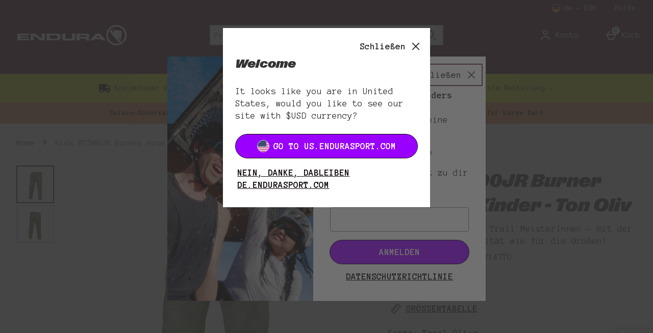

--- FILE ---
content_type: text/html; charset=utf-8
request_url: https://www.google.com/recaptcha/api2/anchor?ar=1&k=6LcbZVMaAAAAAC-uZQvYbcnmX99BqH-9VmNPuCA1&co=aHR0cHM6Ly9kZS5lbmR1cmFzcG9ydC5jb206NDQz&hl=en&type=image&v=PoyoqOPhxBO7pBk68S4YbpHZ&theme=light&size=invisible&badge=bottomright&anchor-ms=20000&execute-ms=30000&cb=h1of7ttfsk1r
body_size: 49363
content:
<!DOCTYPE HTML><html dir="ltr" lang="en"><head><meta http-equiv="Content-Type" content="text/html; charset=UTF-8">
<meta http-equiv="X-UA-Compatible" content="IE=edge">
<title>reCAPTCHA</title>
<style type="text/css">
/* cyrillic-ext */
@font-face {
  font-family: 'Roboto';
  font-style: normal;
  font-weight: 400;
  font-stretch: 100%;
  src: url(//fonts.gstatic.com/s/roboto/v48/KFO7CnqEu92Fr1ME7kSn66aGLdTylUAMa3GUBHMdazTgWw.woff2) format('woff2');
  unicode-range: U+0460-052F, U+1C80-1C8A, U+20B4, U+2DE0-2DFF, U+A640-A69F, U+FE2E-FE2F;
}
/* cyrillic */
@font-face {
  font-family: 'Roboto';
  font-style: normal;
  font-weight: 400;
  font-stretch: 100%;
  src: url(//fonts.gstatic.com/s/roboto/v48/KFO7CnqEu92Fr1ME7kSn66aGLdTylUAMa3iUBHMdazTgWw.woff2) format('woff2');
  unicode-range: U+0301, U+0400-045F, U+0490-0491, U+04B0-04B1, U+2116;
}
/* greek-ext */
@font-face {
  font-family: 'Roboto';
  font-style: normal;
  font-weight: 400;
  font-stretch: 100%;
  src: url(//fonts.gstatic.com/s/roboto/v48/KFO7CnqEu92Fr1ME7kSn66aGLdTylUAMa3CUBHMdazTgWw.woff2) format('woff2');
  unicode-range: U+1F00-1FFF;
}
/* greek */
@font-face {
  font-family: 'Roboto';
  font-style: normal;
  font-weight: 400;
  font-stretch: 100%;
  src: url(//fonts.gstatic.com/s/roboto/v48/KFO7CnqEu92Fr1ME7kSn66aGLdTylUAMa3-UBHMdazTgWw.woff2) format('woff2');
  unicode-range: U+0370-0377, U+037A-037F, U+0384-038A, U+038C, U+038E-03A1, U+03A3-03FF;
}
/* math */
@font-face {
  font-family: 'Roboto';
  font-style: normal;
  font-weight: 400;
  font-stretch: 100%;
  src: url(//fonts.gstatic.com/s/roboto/v48/KFO7CnqEu92Fr1ME7kSn66aGLdTylUAMawCUBHMdazTgWw.woff2) format('woff2');
  unicode-range: U+0302-0303, U+0305, U+0307-0308, U+0310, U+0312, U+0315, U+031A, U+0326-0327, U+032C, U+032F-0330, U+0332-0333, U+0338, U+033A, U+0346, U+034D, U+0391-03A1, U+03A3-03A9, U+03B1-03C9, U+03D1, U+03D5-03D6, U+03F0-03F1, U+03F4-03F5, U+2016-2017, U+2034-2038, U+203C, U+2040, U+2043, U+2047, U+2050, U+2057, U+205F, U+2070-2071, U+2074-208E, U+2090-209C, U+20D0-20DC, U+20E1, U+20E5-20EF, U+2100-2112, U+2114-2115, U+2117-2121, U+2123-214F, U+2190, U+2192, U+2194-21AE, U+21B0-21E5, U+21F1-21F2, U+21F4-2211, U+2213-2214, U+2216-22FF, U+2308-230B, U+2310, U+2319, U+231C-2321, U+2336-237A, U+237C, U+2395, U+239B-23B7, U+23D0, U+23DC-23E1, U+2474-2475, U+25AF, U+25B3, U+25B7, U+25BD, U+25C1, U+25CA, U+25CC, U+25FB, U+266D-266F, U+27C0-27FF, U+2900-2AFF, U+2B0E-2B11, U+2B30-2B4C, U+2BFE, U+3030, U+FF5B, U+FF5D, U+1D400-1D7FF, U+1EE00-1EEFF;
}
/* symbols */
@font-face {
  font-family: 'Roboto';
  font-style: normal;
  font-weight: 400;
  font-stretch: 100%;
  src: url(//fonts.gstatic.com/s/roboto/v48/KFO7CnqEu92Fr1ME7kSn66aGLdTylUAMaxKUBHMdazTgWw.woff2) format('woff2');
  unicode-range: U+0001-000C, U+000E-001F, U+007F-009F, U+20DD-20E0, U+20E2-20E4, U+2150-218F, U+2190, U+2192, U+2194-2199, U+21AF, U+21E6-21F0, U+21F3, U+2218-2219, U+2299, U+22C4-22C6, U+2300-243F, U+2440-244A, U+2460-24FF, U+25A0-27BF, U+2800-28FF, U+2921-2922, U+2981, U+29BF, U+29EB, U+2B00-2BFF, U+4DC0-4DFF, U+FFF9-FFFB, U+10140-1018E, U+10190-1019C, U+101A0, U+101D0-101FD, U+102E0-102FB, U+10E60-10E7E, U+1D2C0-1D2D3, U+1D2E0-1D37F, U+1F000-1F0FF, U+1F100-1F1AD, U+1F1E6-1F1FF, U+1F30D-1F30F, U+1F315, U+1F31C, U+1F31E, U+1F320-1F32C, U+1F336, U+1F378, U+1F37D, U+1F382, U+1F393-1F39F, U+1F3A7-1F3A8, U+1F3AC-1F3AF, U+1F3C2, U+1F3C4-1F3C6, U+1F3CA-1F3CE, U+1F3D4-1F3E0, U+1F3ED, U+1F3F1-1F3F3, U+1F3F5-1F3F7, U+1F408, U+1F415, U+1F41F, U+1F426, U+1F43F, U+1F441-1F442, U+1F444, U+1F446-1F449, U+1F44C-1F44E, U+1F453, U+1F46A, U+1F47D, U+1F4A3, U+1F4B0, U+1F4B3, U+1F4B9, U+1F4BB, U+1F4BF, U+1F4C8-1F4CB, U+1F4D6, U+1F4DA, U+1F4DF, U+1F4E3-1F4E6, U+1F4EA-1F4ED, U+1F4F7, U+1F4F9-1F4FB, U+1F4FD-1F4FE, U+1F503, U+1F507-1F50B, U+1F50D, U+1F512-1F513, U+1F53E-1F54A, U+1F54F-1F5FA, U+1F610, U+1F650-1F67F, U+1F687, U+1F68D, U+1F691, U+1F694, U+1F698, U+1F6AD, U+1F6B2, U+1F6B9-1F6BA, U+1F6BC, U+1F6C6-1F6CF, U+1F6D3-1F6D7, U+1F6E0-1F6EA, U+1F6F0-1F6F3, U+1F6F7-1F6FC, U+1F700-1F7FF, U+1F800-1F80B, U+1F810-1F847, U+1F850-1F859, U+1F860-1F887, U+1F890-1F8AD, U+1F8B0-1F8BB, U+1F8C0-1F8C1, U+1F900-1F90B, U+1F93B, U+1F946, U+1F984, U+1F996, U+1F9E9, U+1FA00-1FA6F, U+1FA70-1FA7C, U+1FA80-1FA89, U+1FA8F-1FAC6, U+1FACE-1FADC, U+1FADF-1FAE9, U+1FAF0-1FAF8, U+1FB00-1FBFF;
}
/* vietnamese */
@font-face {
  font-family: 'Roboto';
  font-style: normal;
  font-weight: 400;
  font-stretch: 100%;
  src: url(//fonts.gstatic.com/s/roboto/v48/KFO7CnqEu92Fr1ME7kSn66aGLdTylUAMa3OUBHMdazTgWw.woff2) format('woff2');
  unicode-range: U+0102-0103, U+0110-0111, U+0128-0129, U+0168-0169, U+01A0-01A1, U+01AF-01B0, U+0300-0301, U+0303-0304, U+0308-0309, U+0323, U+0329, U+1EA0-1EF9, U+20AB;
}
/* latin-ext */
@font-face {
  font-family: 'Roboto';
  font-style: normal;
  font-weight: 400;
  font-stretch: 100%;
  src: url(//fonts.gstatic.com/s/roboto/v48/KFO7CnqEu92Fr1ME7kSn66aGLdTylUAMa3KUBHMdazTgWw.woff2) format('woff2');
  unicode-range: U+0100-02BA, U+02BD-02C5, U+02C7-02CC, U+02CE-02D7, U+02DD-02FF, U+0304, U+0308, U+0329, U+1D00-1DBF, U+1E00-1E9F, U+1EF2-1EFF, U+2020, U+20A0-20AB, U+20AD-20C0, U+2113, U+2C60-2C7F, U+A720-A7FF;
}
/* latin */
@font-face {
  font-family: 'Roboto';
  font-style: normal;
  font-weight: 400;
  font-stretch: 100%;
  src: url(//fonts.gstatic.com/s/roboto/v48/KFO7CnqEu92Fr1ME7kSn66aGLdTylUAMa3yUBHMdazQ.woff2) format('woff2');
  unicode-range: U+0000-00FF, U+0131, U+0152-0153, U+02BB-02BC, U+02C6, U+02DA, U+02DC, U+0304, U+0308, U+0329, U+2000-206F, U+20AC, U+2122, U+2191, U+2193, U+2212, U+2215, U+FEFF, U+FFFD;
}
/* cyrillic-ext */
@font-face {
  font-family: 'Roboto';
  font-style: normal;
  font-weight: 500;
  font-stretch: 100%;
  src: url(//fonts.gstatic.com/s/roboto/v48/KFO7CnqEu92Fr1ME7kSn66aGLdTylUAMa3GUBHMdazTgWw.woff2) format('woff2');
  unicode-range: U+0460-052F, U+1C80-1C8A, U+20B4, U+2DE0-2DFF, U+A640-A69F, U+FE2E-FE2F;
}
/* cyrillic */
@font-face {
  font-family: 'Roboto';
  font-style: normal;
  font-weight: 500;
  font-stretch: 100%;
  src: url(//fonts.gstatic.com/s/roboto/v48/KFO7CnqEu92Fr1ME7kSn66aGLdTylUAMa3iUBHMdazTgWw.woff2) format('woff2');
  unicode-range: U+0301, U+0400-045F, U+0490-0491, U+04B0-04B1, U+2116;
}
/* greek-ext */
@font-face {
  font-family: 'Roboto';
  font-style: normal;
  font-weight: 500;
  font-stretch: 100%;
  src: url(//fonts.gstatic.com/s/roboto/v48/KFO7CnqEu92Fr1ME7kSn66aGLdTylUAMa3CUBHMdazTgWw.woff2) format('woff2');
  unicode-range: U+1F00-1FFF;
}
/* greek */
@font-face {
  font-family: 'Roboto';
  font-style: normal;
  font-weight: 500;
  font-stretch: 100%;
  src: url(//fonts.gstatic.com/s/roboto/v48/KFO7CnqEu92Fr1ME7kSn66aGLdTylUAMa3-UBHMdazTgWw.woff2) format('woff2');
  unicode-range: U+0370-0377, U+037A-037F, U+0384-038A, U+038C, U+038E-03A1, U+03A3-03FF;
}
/* math */
@font-face {
  font-family: 'Roboto';
  font-style: normal;
  font-weight: 500;
  font-stretch: 100%;
  src: url(//fonts.gstatic.com/s/roboto/v48/KFO7CnqEu92Fr1ME7kSn66aGLdTylUAMawCUBHMdazTgWw.woff2) format('woff2');
  unicode-range: U+0302-0303, U+0305, U+0307-0308, U+0310, U+0312, U+0315, U+031A, U+0326-0327, U+032C, U+032F-0330, U+0332-0333, U+0338, U+033A, U+0346, U+034D, U+0391-03A1, U+03A3-03A9, U+03B1-03C9, U+03D1, U+03D5-03D6, U+03F0-03F1, U+03F4-03F5, U+2016-2017, U+2034-2038, U+203C, U+2040, U+2043, U+2047, U+2050, U+2057, U+205F, U+2070-2071, U+2074-208E, U+2090-209C, U+20D0-20DC, U+20E1, U+20E5-20EF, U+2100-2112, U+2114-2115, U+2117-2121, U+2123-214F, U+2190, U+2192, U+2194-21AE, U+21B0-21E5, U+21F1-21F2, U+21F4-2211, U+2213-2214, U+2216-22FF, U+2308-230B, U+2310, U+2319, U+231C-2321, U+2336-237A, U+237C, U+2395, U+239B-23B7, U+23D0, U+23DC-23E1, U+2474-2475, U+25AF, U+25B3, U+25B7, U+25BD, U+25C1, U+25CA, U+25CC, U+25FB, U+266D-266F, U+27C0-27FF, U+2900-2AFF, U+2B0E-2B11, U+2B30-2B4C, U+2BFE, U+3030, U+FF5B, U+FF5D, U+1D400-1D7FF, U+1EE00-1EEFF;
}
/* symbols */
@font-face {
  font-family: 'Roboto';
  font-style: normal;
  font-weight: 500;
  font-stretch: 100%;
  src: url(//fonts.gstatic.com/s/roboto/v48/KFO7CnqEu92Fr1ME7kSn66aGLdTylUAMaxKUBHMdazTgWw.woff2) format('woff2');
  unicode-range: U+0001-000C, U+000E-001F, U+007F-009F, U+20DD-20E0, U+20E2-20E4, U+2150-218F, U+2190, U+2192, U+2194-2199, U+21AF, U+21E6-21F0, U+21F3, U+2218-2219, U+2299, U+22C4-22C6, U+2300-243F, U+2440-244A, U+2460-24FF, U+25A0-27BF, U+2800-28FF, U+2921-2922, U+2981, U+29BF, U+29EB, U+2B00-2BFF, U+4DC0-4DFF, U+FFF9-FFFB, U+10140-1018E, U+10190-1019C, U+101A0, U+101D0-101FD, U+102E0-102FB, U+10E60-10E7E, U+1D2C0-1D2D3, U+1D2E0-1D37F, U+1F000-1F0FF, U+1F100-1F1AD, U+1F1E6-1F1FF, U+1F30D-1F30F, U+1F315, U+1F31C, U+1F31E, U+1F320-1F32C, U+1F336, U+1F378, U+1F37D, U+1F382, U+1F393-1F39F, U+1F3A7-1F3A8, U+1F3AC-1F3AF, U+1F3C2, U+1F3C4-1F3C6, U+1F3CA-1F3CE, U+1F3D4-1F3E0, U+1F3ED, U+1F3F1-1F3F3, U+1F3F5-1F3F7, U+1F408, U+1F415, U+1F41F, U+1F426, U+1F43F, U+1F441-1F442, U+1F444, U+1F446-1F449, U+1F44C-1F44E, U+1F453, U+1F46A, U+1F47D, U+1F4A3, U+1F4B0, U+1F4B3, U+1F4B9, U+1F4BB, U+1F4BF, U+1F4C8-1F4CB, U+1F4D6, U+1F4DA, U+1F4DF, U+1F4E3-1F4E6, U+1F4EA-1F4ED, U+1F4F7, U+1F4F9-1F4FB, U+1F4FD-1F4FE, U+1F503, U+1F507-1F50B, U+1F50D, U+1F512-1F513, U+1F53E-1F54A, U+1F54F-1F5FA, U+1F610, U+1F650-1F67F, U+1F687, U+1F68D, U+1F691, U+1F694, U+1F698, U+1F6AD, U+1F6B2, U+1F6B9-1F6BA, U+1F6BC, U+1F6C6-1F6CF, U+1F6D3-1F6D7, U+1F6E0-1F6EA, U+1F6F0-1F6F3, U+1F6F7-1F6FC, U+1F700-1F7FF, U+1F800-1F80B, U+1F810-1F847, U+1F850-1F859, U+1F860-1F887, U+1F890-1F8AD, U+1F8B0-1F8BB, U+1F8C0-1F8C1, U+1F900-1F90B, U+1F93B, U+1F946, U+1F984, U+1F996, U+1F9E9, U+1FA00-1FA6F, U+1FA70-1FA7C, U+1FA80-1FA89, U+1FA8F-1FAC6, U+1FACE-1FADC, U+1FADF-1FAE9, U+1FAF0-1FAF8, U+1FB00-1FBFF;
}
/* vietnamese */
@font-face {
  font-family: 'Roboto';
  font-style: normal;
  font-weight: 500;
  font-stretch: 100%;
  src: url(//fonts.gstatic.com/s/roboto/v48/KFO7CnqEu92Fr1ME7kSn66aGLdTylUAMa3OUBHMdazTgWw.woff2) format('woff2');
  unicode-range: U+0102-0103, U+0110-0111, U+0128-0129, U+0168-0169, U+01A0-01A1, U+01AF-01B0, U+0300-0301, U+0303-0304, U+0308-0309, U+0323, U+0329, U+1EA0-1EF9, U+20AB;
}
/* latin-ext */
@font-face {
  font-family: 'Roboto';
  font-style: normal;
  font-weight: 500;
  font-stretch: 100%;
  src: url(//fonts.gstatic.com/s/roboto/v48/KFO7CnqEu92Fr1ME7kSn66aGLdTylUAMa3KUBHMdazTgWw.woff2) format('woff2');
  unicode-range: U+0100-02BA, U+02BD-02C5, U+02C7-02CC, U+02CE-02D7, U+02DD-02FF, U+0304, U+0308, U+0329, U+1D00-1DBF, U+1E00-1E9F, U+1EF2-1EFF, U+2020, U+20A0-20AB, U+20AD-20C0, U+2113, U+2C60-2C7F, U+A720-A7FF;
}
/* latin */
@font-face {
  font-family: 'Roboto';
  font-style: normal;
  font-weight: 500;
  font-stretch: 100%;
  src: url(//fonts.gstatic.com/s/roboto/v48/KFO7CnqEu92Fr1ME7kSn66aGLdTylUAMa3yUBHMdazQ.woff2) format('woff2');
  unicode-range: U+0000-00FF, U+0131, U+0152-0153, U+02BB-02BC, U+02C6, U+02DA, U+02DC, U+0304, U+0308, U+0329, U+2000-206F, U+20AC, U+2122, U+2191, U+2193, U+2212, U+2215, U+FEFF, U+FFFD;
}
/* cyrillic-ext */
@font-face {
  font-family: 'Roboto';
  font-style: normal;
  font-weight: 900;
  font-stretch: 100%;
  src: url(//fonts.gstatic.com/s/roboto/v48/KFO7CnqEu92Fr1ME7kSn66aGLdTylUAMa3GUBHMdazTgWw.woff2) format('woff2');
  unicode-range: U+0460-052F, U+1C80-1C8A, U+20B4, U+2DE0-2DFF, U+A640-A69F, U+FE2E-FE2F;
}
/* cyrillic */
@font-face {
  font-family: 'Roboto';
  font-style: normal;
  font-weight: 900;
  font-stretch: 100%;
  src: url(//fonts.gstatic.com/s/roboto/v48/KFO7CnqEu92Fr1ME7kSn66aGLdTylUAMa3iUBHMdazTgWw.woff2) format('woff2');
  unicode-range: U+0301, U+0400-045F, U+0490-0491, U+04B0-04B1, U+2116;
}
/* greek-ext */
@font-face {
  font-family: 'Roboto';
  font-style: normal;
  font-weight: 900;
  font-stretch: 100%;
  src: url(//fonts.gstatic.com/s/roboto/v48/KFO7CnqEu92Fr1ME7kSn66aGLdTylUAMa3CUBHMdazTgWw.woff2) format('woff2');
  unicode-range: U+1F00-1FFF;
}
/* greek */
@font-face {
  font-family: 'Roboto';
  font-style: normal;
  font-weight: 900;
  font-stretch: 100%;
  src: url(//fonts.gstatic.com/s/roboto/v48/KFO7CnqEu92Fr1ME7kSn66aGLdTylUAMa3-UBHMdazTgWw.woff2) format('woff2');
  unicode-range: U+0370-0377, U+037A-037F, U+0384-038A, U+038C, U+038E-03A1, U+03A3-03FF;
}
/* math */
@font-face {
  font-family: 'Roboto';
  font-style: normal;
  font-weight: 900;
  font-stretch: 100%;
  src: url(//fonts.gstatic.com/s/roboto/v48/KFO7CnqEu92Fr1ME7kSn66aGLdTylUAMawCUBHMdazTgWw.woff2) format('woff2');
  unicode-range: U+0302-0303, U+0305, U+0307-0308, U+0310, U+0312, U+0315, U+031A, U+0326-0327, U+032C, U+032F-0330, U+0332-0333, U+0338, U+033A, U+0346, U+034D, U+0391-03A1, U+03A3-03A9, U+03B1-03C9, U+03D1, U+03D5-03D6, U+03F0-03F1, U+03F4-03F5, U+2016-2017, U+2034-2038, U+203C, U+2040, U+2043, U+2047, U+2050, U+2057, U+205F, U+2070-2071, U+2074-208E, U+2090-209C, U+20D0-20DC, U+20E1, U+20E5-20EF, U+2100-2112, U+2114-2115, U+2117-2121, U+2123-214F, U+2190, U+2192, U+2194-21AE, U+21B0-21E5, U+21F1-21F2, U+21F4-2211, U+2213-2214, U+2216-22FF, U+2308-230B, U+2310, U+2319, U+231C-2321, U+2336-237A, U+237C, U+2395, U+239B-23B7, U+23D0, U+23DC-23E1, U+2474-2475, U+25AF, U+25B3, U+25B7, U+25BD, U+25C1, U+25CA, U+25CC, U+25FB, U+266D-266F, U+27C0-27FF, U+2900-2AFF, U+2B0E-2B11, U+2B30-2B4C, U+2BFE, U+3030, U+FF5B, U+FF5D, U+1D400-1D7FF, U+1EE00-1EEFF;
}
/* symbols */
@font-face {
  font-family: 'Roboto';
  font-style: normal;
  font-weight: 900;
  font-stretch: 100%;
  src: url(//fonts.gstatic.com/s/roboto/v48/KFO7CnqEu92Fr1ME7kSn66aGLdTylUAMaxKUBHMdazTgWw.woff2) format('woff2');
  unicode-range: U+0001-000C, U+000E-001F, U+007F-009F, U+20DD-20E0, U+20E2-20E4, U+2150-218F, U+2190, U+2192, U+2194-2199, U+21AF, U+21E6-21F0, U+21F3, U+2218-2219, U+2299, U+22C4-22C6, U+2300-243F, U+2440-244A, U+2460-24FF, U+25A0-27BF, U+2800-28FF, U+2921-2922, U+2981, U+29BF, U+29EB, U+2B00-2BFF, U+4DC0-4DFF, U+FFF9-FFFB, U+10140-1018E, U+10190-1019C, U+101A0, U+101D0-101FD, U+102E0-102FB, U+10E60-10E7E, U+1D2C0-1D2D3, U+1D2E0-1D37F, U+1F000-1F0FF, U+1F100-1F1AD, U+1F1E6-1F1FF, U+1F30D-1F30F, U+1F315, U+1F31C, U+1F31E, U+1F320-1F32C, U+1F336, U+1F378, U+1F37D, U+1F382, U+1F393-1F39F, U+1F3A7-1F3A8, U+1F3AC-1F3AF, U+1F3C2, U+1F3C4-1F3C6, U+1F3CA-1F3CE, U+1F3D4-1F3E0, U+1F3ED, U+1F3F1-1F3F3, U+1F3F5-1F3F7, U+1F408, U+1F415, U+1F41F, U+1F426, U+1F43F, U+1F441-1F442, U+1F444, U+1F446-1F449, U+1F44C-1F44E, U+1F453, U+1F46A, U+1F47D, U+1F4A3, U+1F4B0, U+1F4B3, U+1F4B9, U+1F4BB, U+1F4BF, U+1F4C8-1F4CB, U+1F4D6, U+1F4DA, U+1F4DF, U+1F4E3-1F4E6, U+1F4EA-1F4ED, U+1F4F7, U+1F4F9-1F4FB, U+1F4FD-1F4FE, U+1F503, U+1F507-1F50B, U+1F50D, U+1F512-1F513, U+1F53E-1F54A, U+1F54F-1F5FA, U+1F610, U+1F650-1F67F, U+1F687, U+1F68D, U+1F691, U+1F694, U+1F698, U+1F6AD, U+1F6B2, U+1F6B9-1F6BA, U+1F6BC, U+1F6C6-1F6CF, U+1F6D3-1F6D7, U+1F6E0-1F6EA, U+1F6F0-1F6F3, U+1F6F7-1F6FC, U+1F700-1F7FF, U+1F800-1F80B, U+1F810-1F847, U+1F850-1F859, U+1F860-1F887, U+1F890-1F8AD, U+1F8B0-1F8BB, U+1F8C0-1F8C1, U+1F900-1F90B, U+1F93B, U+1F946, U+1F984, U+1F996, U+1F9E9, U+1FA00-1FA6F, U+1FA70-1FA7C, U+1FA80-1FA89, U+1FA8F-1FAC6, U+1FACE-1FADC, U+1FADF-1FAE9, U+1FAF0-1FAF8, U+1FB00-1FBFF;
}
/* vietnamese */
@font-face {
  font-family: 'Roboto';
  font-style: normal;
  font-weight: 900;
  font-stretch: 100%;
  src: url(//fonts.gstatic.com/s/roboto/v48/KFO7CnqEu92Fr1ME7kSn66aGLdTylUAMa3OUBHMdazTgWw.woff2) format('woff2');
  unicode-range: U+0102-0103, U+0110-0111, U+0128-0129, U+0168-0169, U+01A0-01A1, U+01AF-01B0, U+0300-0301, U+0303-0304, U+0308-0309, U+0323, U+0329, U+1EA0-1EF9, U+20AB;
}
/* latin-ext */
@font-face {
  font-family: 'Roboto';
  font-style: normal;
  font-weight: 900;
  font-stretch: 100%;
  src: url(//fonts.gstatic.com/s/roboto/v48/KFO7CnqEu92Fr1ME7kSn66aGLdTylUAMa3KUBHMdazTgWw.woff2) format('woff2');
  unicode-range: U+0100-02BA, U+02BD-02C5, U+02C7-02CC, U+02CE-02D7, U+02DD-02FF, U+0304, U+0308, U+0329, U+1D00-1DBF, U+1E00-1E9F, U+1EF2-1EFF, U+2020, U+20A0-20AB, U+20AD-20C0, U+2113, U+2C60-2C7F, U+A720-A7FF;
}
/* latin */
@font-face {
  font-family: 'Roboto';
  font-style: normal;
  font-weight: 900;
  font-stretch: 100%;
  src: url(//fonts.gstatic.com/s/roboto/v48/KFO7CnqEu92Fr1ME7kSn66aGLdTylUAMa3yUBHMdazQ.woff2) format('woff2');
  unicode-range: U+0000-00FF, U+0131, U+0152-0153, U+02BB-02BC, U+02C6, U+02DA, U+02DC, U+0304, U+0308, U+0329, U+2000-206F, U+20AC, U+2122, U+2191, U+2193, U+2212, U+2215, U+FEFF, U+FFFD;
}

</style>
<link rel="stylesheet" type="text/css" href="https://www.gstatic.com/recaptcha/releases/PoyoqOPhxBO7pBk68S4YbpHZ/styles__ltr.css">
<script nonce="Xly_QXr_knu3h55Tlxu_6A" type="text/javascript">window['__recaptcha_api'] = 'https://www.google.com/recaptcha/api2/';</script>
<script type="text/javascript" src="https://www.gstatic.com/recaptcha/releases/PoyoqOPhxBO7pBk68S4YbpHZ/recaptcha__en.js" nonce="Xly_QXr_knu3h55Tlxu_6A">
      
    </script></head>
<body><div id="rc-anchor-alert" class="rc-anchor-alert"></div>
<input type="hidden" id="recaptcha-token" value="[base64]">
<script type="text/javascript" nonce="Xly_QXr_knu3h55Tlxu_6A">
      recaptcha.anchor.Main.init("[\x22ainput\x22,[\x22bgdata\x22,\x22\x22,\[base64]/[base64]/[base64]/[base64]/[base64]/[base64]/KGcoTywyNTMsTy5PKSxVRyhPLEMpKTpnKE8sMjUzLEMpLE8pKSxsKSksTykpfSxieT1mdW5jdGlvbihDLE8sdSxsKXtmb3IobD0odT1SKEMpLDApO08+MDtPLS0pbD1sPDw4fFooQyk7ZyhDLHUsbCl9LFVHPWZ1bmN0aW9uKEMsTyl7Qy5pLmxlbmd0aD4xMDQ/[base64]/[base64]/[base64]/[base64]/[base64]/[base64]/[base64]\\u003d\x22,\[base64]\x22,\x22b04sasKhwqrDiXHDhQQxw4nCsH/Dg8OnV8KjwrN5wr3Dt8KBwrobwp7CisKyw7R0w4hmwqvDlsOAw4/CpizDhxrCu8O4bTTCtcKDFMOgwpHCvEjDgcK4w7ZNf8Kdw78JA8O8T8K7woYxB8KQw6PDrMOwRDjCkVvDoVYRwpEQW21gNRTDjVfCo8O4JRtRw4EowpNrw7vDr8KAw4kKOcKGw6p5wpwJwqnCsSrDj23CvMKHw6vDr1/CvsOEwo7CqxHCmMOzR8KeGx7ClT/Cn0fDpMOBAERLwpnDjcOqw6ZPRhNOwoLDtWfDkMKIUSTCtMO4w4TCpsKUwpHCgMK7wrsowrXCvEvCkhnCvVDDl8KgKBrDv8KJGsO+acO+C1lNw5zCjU3DrycRw4zCrsO4woVfD8KIPyBNKMKsw5UDwrnChsOZEMKzYRpfwovDq23Djn4oJDLDqMOYwp5Bw6RMwr/[base64]/[base64]/DlsOKwo1nA8KXwoEeI8K+filKw5DCo8OHwp/DigAHc0tkQsKowpzDqAdcw6MXbsOSwrtgccKVw6nDsUNiwpkTwqBtwp4uwprCgF/CgMK3ABvCq3jDj8OBGHrCiMKuahHCtMOyd3EYw4/CuF/DlcOOWMKkUQ/CtMKsw6HDrsKVwo7DkEQVVlJCTcKKPElZwp9jYsOIwqZLN3hbw6/CuREDHSB5w4/[base64]/w7PCqiIzwphywpjDrFsxwoMnw47Dj8KWUcKkw5vDkgdaw7ZFEzgMw7rDp8Kow4rDvMKxW3rDgGPCv8KvaDAGMUbDv8Kbf8OwfThCAS4oPWzDvsO8NkRRKlJcw7/DjQrDmcKhwo9uw6HCuWkUwpApwqRuR0DDhMOJNsOew7HCssK5ccONf8OMaBBOBwFdCxoOwrjCk2nCkQJpZFXCq8KIIW3DmMKrR0HCry8seMK7GRTDhMKuwrXDmX46UcKvSMOuwq4+wq/Ci8OsRAkYwqDDrcOrw7YbXBPCpcKYw45hw6DCqMOsCcOdeCtQwoPClcOwwrRZw4DDgXDChiQ/Q8KewpwhMEkMJcKnBcO9wojDksKpw43DgsKrw6o7wr/CqcOZMsO7IsO9ZyfCrMOBwo1iwoIOwp49QS/ClQ/[base64]/Ds0xbw7zDg8K7H8Kew4TDhkPDj8OAwrrCqcK6w6bDr8ODwrXDhXHDusOtw4dEYjxTwpbCtsOOw4rDtRE5ajPClCVZX8Kac8K5w5rCksOwwqtRwrsRFMO8cHDCsQ/DugPDmcKjKcK1w4xbKMOHSMKkwpbCosK6IcONS8Kuw7HCoEYFHcK1dTnCk0rDqljDhEIow6MuAkzCo8Knwo/Dp8OseMKNBcK4UcKLYcKzLH5Xw6oQWUx4w5jCoMOUHiDDrsKhEcOswrApwqcNSMOIwrrDjMOgPMOFMn7DisKZLQxXb2/CnlAOw5U4wrnDpMKyRsKedsKbwr1Wwpo3LE8KMgvDu8OFwr3Dp8KtZWZgF8O9NA0gw6FcNVtxPcOJasO0DCfCgAXCoC5OwqLCvkbDqwzCn3Few79/VzUgN8K3esK8FRh9GBV2MMOHwpjDtRvDgMOtw47DvU3ChcKfwr8JLFTCiMKRDMKGUmZdw4ZUwrHCtsK8wpfClMKIw7V7QsOmw5ZFT8OKFHBDWELCh3vCrjrDgcK4wojCgMKXwrTCoxhuPMOXRyHDksKEwpZfAkXDpXbDrFvDlcK0wobDhsOiw5hbGHHCsi/[base64]/wpYLwqPCjMO+WWhBRkVbwqtWwqRHwrTCq8Kow4LDlhzDhlPDscKxJyfCjMKCa8OgfMKSYsKdYwPDk8KZwogjwrjCvWtPM3XCmsOMw5h2V8OZQEjCgzrDg2cxwrdWZwJtw60YT8OGJnvCmEnCp8Olw6pbwrcTw5bChSrDkcKAwrtFwqhywqJrwoAoWAbCmcKhwqQJCsK/[base64]/DnxALw5rDjWNIwrMUwopYwqnCrMO1LH/Dlnh+ZSMEOyBHL8KAwrkJH8Kxw69Gw5rCocKKJsOHw6hVTn0Uwrt3OBRvw7szKsOcHgYowrPDlMK1wqhsRcOpZ8Kgw5rCgMKDwopfwofDoMKfKcKCwovDo07CnwsPKMO8ND3Clz/[base64]/[base64]/wrJhwovCk03DnMKEwprCjx1GKQLDu8K5fCojAsKpTT86wobDjhTCl8KMNHTCpsOsNsOMw6TClcO9wpbCjcK9wrTDlnNMwrh8PsKow444wrxXwpvCphfDqMKDdh7Cl8KSUCvCkcOiS1BGF8O+ccKlwq/[base64]/ChMOkwqjCuMKnUsOAw4DCpEUbdTLCpgbCmAYNDcORwoXCswTCtF0UR8K2wr4+w6M1Wh3CtkUxTsKfwprCnMOBw4peMcK9O8K/w65UwrwkwrPDosKHwo8lbF/Cp8K6wrMzwoE6H8OlYcKZw7/DhxVhQ8KYHsKKw5zDpsOAVgNvw5XCkxLDrHbCoyNpR0UyLQbCnMO/FxE9wq7CrlvCnWHCuMKiwqHDssKqczrCvwvCnjVgTG3Cl0fCmwHCu8OJOw7Dt8KEw4vDuHBZw6Bzw47DlTjCtcKCRcOow7zCuMOCwovCsy1Hw4zDulJ8w7rDtcO8wpbCm2tUwpHClWvCm8KrJcKJwp/CnmtGwoQkdznCkcKiwr9fw6VGSTZMw6bDj21HwpJCwq/DuAwrHBZGw7oBwrXCoXwNw5VMw4TDqHDDtcOdGsOQw6vDvMKPWMOYw5UQX8KGwoANwow0w6PDk8KFJm4qwrvCtMOqwpwIw4bCg1bDrsKbTQrDvjVXwpvCm8KUw79iw5xbZcKcQjd3O2NUJsKLRsK/wrNnCEPCucOOJ0zCvcO0w5TDrsK0w6gieMKlL8OIHcO/dFEew7IDKwvDtsK5w60Lw6U7YjNqwqHCvTLDoMOGwodUwoB2asOoA8KjwogRw5ccwoHDtivDo8KYHR9Zwo3DgDzCq0HCilfDs1LDlC3DoMK/wo12K8OWDCAWB8OKAcKNBW5YIVjCqCPDtMKOw6vCsS5xwp4dYUUWw744wrB0wqDCpEXCi0QawoEmBzLDh8Ktw7bCjsOlbFpDeMKjHH0/wphOaMOVc8KscMK6wpBiw5zDm8Kbw7UAw5FtW8OVwpXCtlTDhi5Kw4PCm8OoA8K/wopUL3bCnxnCisKRH8O4PcK5MxnCtkohCcKhw4jCksORwr1uw5nCk8K+BsO2MnBtGMKABgdySFTDgcKRw6IGwpHDmi7DtcKKWcKqw78SGcKtw7LDn8OBYzXDph7CncKeVsKUw7/CpwfCujcHAcORMMKowpjDsBvDhcK+wprDsMOPwphVACTCuMKbFH96M8Kqwps4w5AHwoTCm3hHwoIkwr/[base64]/[base64]/CpxbDrMKGf8KJG8KRw7Y8b8KyVMKqwr05w5hlHm4LPcOeWSDDlsKOwoDDj8ONw6jDpcOJZMOfTsOCLcOXKcOIw5Ncw4fCsnXCgG9rPG7CgMKYO0fDkC8GUDzDjHQdwogTC8KndU/CpRl3wr41wp/DpBHDvcODw6l4w60cw5kNYizDvsOLwoBBZkhbwr7CjjfCvMODA8OqesOkwofCjxNZBgd9eB3Ci1bDkAjDhE3DoHgvYwAVOsKHGR/Dnn/ChU/DtMKbw4XDjMOfKcKpwpA4OcOcJsOaw47CnX7Chk8dHsKLw6ZHIEYScT80ZsKabWnDqcOtw5o4w4ILw6RAKArCnA7Cp8Ocw7nCj3YQw4XClH92w4/DnUDDgSsgKyDDg8K9w6rDt8Kcwo5kw5fDuSnCjsKgw57DqH3Cnj3CiMOodj09B8OowrRkwqDDnwdWw4JnwpRgNcOPw5w9VAPCj8K5woVcwo4uT8OqF8KIwqlFwr4dw4sFw7/CnhDDq8OQT2/DpSN9w5LDp8Oow4NcIzrDscKkw6RLwpBqZSrCl3RXw7HCl3Ibwr4Bw4LCmivDoMO3XT0Qw6gKwqhtbcOyw75jw6jDocK3VzkKVFUqSgokEnbDhsOoPTtGw7LDjsOJw6rDj8O2w7pYw6HCgcOPw7/Dn8OoP1F0w7hiP8OKw47DtDfDo8O6w4whwoZmRcOkDsKaSDPDosKJwr3DoUosTCc9w4dqf8K2w7nClsOZe29Zw5dOI8OsaEvDuMKqwpVlGMODUl3Dj8KOJ8KDM0sBbMKSNQ8cASsRwq/DqsOSGcOdwpMeSlbCp0HCtMK4RQw8wrk7CMK+egrDr8KJVB8ew7HDn8KcEHxwLcK9wpdWLixvBMK/QQrCpFvDoWpAWUrDjhQ9wpM3wp1kLCYWBkzDkMOmw7YUZMOVeyEScMO+Smobw787wpnDtjdGeGzCkzDDgcOcYcKNwqXCiSdoa8O7w59LK8OTXj/[base64]/DqsOpwojCmkbDqcOtwq95aMOiw5hTB8OAfiDCqRJ0wqdQYHnDlSjCui/CtsOIEcKLPXHDv8ORwpfDnU1+w6jCgMOfw4nDp8OmAsOzCllIDcKvw41OPB3CtnXCkGTDs8OLFEEcw4p4cj86VsKcwoPCocOXMXTCkmgPRSImEG/[base64]/CgsKKJ8ObcjENw4EqKHbCg8OcOcKWw5B2w7oqw5NHwqXDr8KNw43DjlkvJHfDh8OFw4bDksO8wqDDgQVkwql3w5HCq3jCh8KDIcKSwoTDjcKufcO3SWkAVMKrwprClCXDsMOvfsK/w4Z/[base64]/[base64]/[base64]/DiMKEwoNHwoTDmE7DgcOeE8KCNAYJHMOsesKrN2PCqWXDsl5vZMKOw4/CjMKOwo7DgS7Dt8Oiwo/Dq2TCqB5rw4Apw5o5w7N3w6zDjcKgw4bDs8OrwqsiEXlydiPDp8Kzw7ITacKGUmknw7I4wr3DnsKWwoAQw7tKwrTCoMOTw7fCrcOxw6cOCl/Cv0jCnE06woZYw6RIw6zCmxoowqhcQsKiVMO2wprCnTJdUMKINsOJwrJAw4AIwqYMw6vCuG5EwowybRBEdMK2WsKCw57CtVAdBcOGBkgLPUZ0TD0zw4LDucOsw69jwrRDcGpMXsKjw7E2w4FdwpzDojRDw5nCgVgxwo7Csg01Ci83LAV2PiVLw71uZsKxQMKpBBDDo2/DhcKLw7IdYTLDhWdAwr/CvsKLwqXDu8KVw4fDsMOqw7ZEw5HChjXCg8KEYcOpwqE0w71xw6VaAMO6R23DjRZSw6zCq8OoD3/CnxtPw6UPRcOhwrTDmxDCqcOGXlnDgcOlRCPCnMO3MFbCnAPDnT09Q8ORwr84w6vDtHTCj8KywqLDucOaZcOowp1TwqvDksOhwqNew4LCiMKsRMOFw4xPB8OjYwtlw7PCh8KQw78RC3HDrHnDtHAmIgl6w6PCo8OnwrnCnsK6WsKlw7jCixQ+D8KiwrQ4wrPCg8K6A0/CmcKTw5bCowwHw6XConBxwqcVLMK9w7oNCMObUsK6c8OVPsOkw7HDjhXClcOXSyoyN1/[base64]/ClzXDhcKYwoAZwqbDokXChcOqVMOwMG7DpMO3I8KEdMOCw7U1wqlkw51WPX3Cn3fDmTHClMO0HFhaCCPDqUYZwrNkSh3Cp8K1TCkwFMOrw4VDw7vCm0HDncKbw4l9w5PDksOVwrJ9N8O1wqdMw4jDlcObXE3CmTTDv8Ojw6w6DQ/Cs8OjO1DDmMOHV8KgeSlQVcKRwoLDqMK5EnfDk8OEwr1zXG3DgMOAAAnCjsKYewfDtcKZwqFnwrHDoFDDmwsGw7QyNcO8wrkFw5BcN8OzU24WYFknTcO+ak0YeMOCw6ghcDHDv2/CpDMrcS8ww4HDqcKEZ8K+wqVmJ8KgwrMNahfCkBTCpWpKwq9+w7fCtVvCq8Ouw63DvivDuEvClj0Lf8OebsKow5Q9FC3Co8KebcKcw4DCmS8owpLDjMOsb3ZywpYSCsKxw7lAw7PCvgrDk3XDjVDDvxwzw71cOjHCh1bDm8Kow61GcBTDocK/[base64]/w7cLDG1KwqDDmmsrwpnDlsKsLsKMU1vDu3kOZmDDlRVec8O0S8K9LMOmw4DDh8KcLWoUa8KrOhvDpMKAw5hNQ1BeYMK1E01SwpHClcKjbsKyB8Kpw5PCvMOgYcKYYcOHw5vCnMOHw6lSwrnChi0caABaacKtXsK7blLDjcOqw4pEATxMw5/CiMK2S8K5L3HCl8O2bGJ4woICVMKhJsKRwpwNw5clKsOYw5B0wpxgw73DnsOvfjQGAcOrPTTCrmfCvsOtwpEfw6MXwooBw4/DssOTw5TDinnDqi7DnMOlacOPHxR5T3bDhBXDvMKjEHoPfTNTKnvCqDZHR30Lw5TCgcKCfcKyQAAGw7rDh3nDmzrCisOkw6nCs0gndMO2wpsyU8KPbwHCglzCgMKBwrtbwp/CuHDCqMKNQU1Fw5PDvsOlbcOtQcO6wpDDs2zCqmINfUXCv8OHw6vDvcK0NmrDjcOrwrnCgmh8GkTCnsOhO8K+A0/Dh8OpGsKLFnfDicOlJcKrfFzDhcKCbMOEw643w6JBw6LCp8O1EcKDw5A9wop5e0HCksOTUsKbwqLCmsOFwptpwonCk8OJQ2gvwofDv8OWwol8w4fDmsKSwpgUwo7CsCfDpVdHa0RNw5NFwqjCoXHDnCLDgUMSbWl/[base64]/Dh8Kbw7N2MkfCvWTDvTBafE3DpcKKF8KwMBVQw5HDgRE8em7ClsKVwoBcT8KmaAZVI1lTwpRRw5PCrsOIw7TCtwVWw5HDs8Osw5/CtCkhWy9GwrPDtlBBwqIpOsKVeMK9dDl5wqXDgMOtdjczf0LCjcOOWijCmsObaD9GQAMyw7dyBn/Dg8KIT8KNwqd5wojDu8K1dFTCgE8ob2lyCsKmw4TDt2nCrMOTw6wqUFdEw59oJsKzZcO2wpdPEFcuQcKqwoYBOF5SOiPDvTDCqMOPI8KTw7oew487UsO1w4A5NcOlwroZBh3DmsK/dMOiw6jDosOmwq7CpxvDusKUw5FUJ8OxVcOeJirCkC/CuMK4EE/Dq8KqJMKJN2rDp8O6AgMaw73DksKtJMOkeGjCuT3DsMKWwqLDnGExRWktwpkPwqcOw7jCu13Dr8K+wpLDgwYqLR8Nwrc/BlkoZ2/ChsOrE8OpG1M2Dz7DusKBPWnDhMKReVvDlcOQP8O/w5MQwqUifhPCp8KnwpDCvsOTw5TDh8Ogw7PCnMO7woDCmMOAacOJYwXDuGLCjsOGTMOhwrwbcwJnLAbDnCcHcF/CrTIFw6AiMlYOccKwwpfCusKjwoDDunbCtXTCqF5vW8KReMKtwqVYF0nCv35mw6xPwoTCqRluwpzCizTDiCY+RxTDiQbDjB9ow5Nya8K/bsORAV3DgcKUw4LClcKmw7rDv8OKN8KmRMKHwoNgwojDlsK/[base64]/DjkzDgcKhw5EAw5DCrMKceB/CiMOww4TDj1wLHUPCscOnwoRZCD1+d8OOw6rCtcOQMF1owqzDtcOJw5XCt8K3wqoAGcOrSsObw7E0w5LDiUxwcyRDB8OHGHHDocKOaiR5w4DCksKAw5tfCATCsAzCh8OiOMOEMgbCjztrw6oIKVTDoMOXbsKTOmRXOsKaNE1rwrc+w7/[base64]/CucKtw4/CpiNEYMKZWMOvNCzClCzDvcKLw79uQsO+w7FvSMOfw5Jawo1xGMK9XE3Dqk3Ct8KCPh8Xw48VCi/CmBtbwqXCjsKIZcKYR8O+AsOdw43CmsKSwrIGw6tbRV/Du3ZiETh2w7Y9cMKGwohVwqvDghpEBcOxB3hYcMOOwqTDkAxyw4NVA1/DgCrCuTDDs0rDrMOALsKIwpgmCx1Uw51/w5V2wptkUUTCrMOZWSLDkSRfW8K6w4/[base64]/[base64]/DiCkscMOow7R8BEgpwp/DmRHDojEJJmvCpjfCjGZwMcOhDTMwwrkTw7BewrnCoUTDtkjDisKfYFgTNMOoWQ/Dhm5SC3sIwq3DkMOtJxFsdsKnYcK0woEOw6zDuMKFw7JAY3ZKLWksDcO0S8KjfsOzBwbDs2vDiHHCqVJQAm17wrBjOkzDkkMcAsKgwoUrZsKGw6RJw6xqw7fDlsKXwqLDjCbDr3HCtHBbw6Fuw7/DjcOSw5HCsB8swqfDlGzCkcKAw6Idw6bCoUDClzNQVUZAOiHCr8KAwphzwqXDsiLDv8OMwoA1w5HDssK/JsOdB8KhC37CoRAhwrnCscOuw5fDnsOTEsOvPj4dwqxfEEXDjMOrwp1Jw6rDvV3Dn0LCjsOReMODw58sw79XRGTDs1vClDNQLDnDtmPCo8OCIDTDjHpZw4LCh8KQw4zCsnR7w45BAFPCqzRFw4zDr8OrHcOQTSAyCWvCkQnClcO5wo/[base64]/[base64]/CqcO/w5rDoH5gcsOqw6/CgsODKcOkw7Nmwp3DmMOGQsKOZMOJw6zDicORBlUVwoAjeMK6B8KqwqrDqsK5TmVEQsKQMsKvwqMxw6nDpMOSecO/[base64]/DksKKI1nCgiHDlMKhOcKyw7xVIsKRMkDDqcKWwoXCgV7DlnHCtEEAwq7DiE3DrMOOPMONaDE8F03Cn8OQw7h+w7g/w4p2w6jCpcKvfsKpKMKGw7d/[base64]/DvsKCfCrCm8OqHgUrBMOewrbChGMefilQS8KIXMOmSiLDlV/Do8OwJn7Ct8KWK8OeVcKYwrJEKMOAYcOlN2ZtUcKGwr9SQGzDk8OhcsOqI8O5d1PCicKLw7jCkcO1b3LDszQQw5EHw4/CgsKNwqwVw7tRw6PCksK3wrcnw5d8wpcnw6/DmMK2w5HDqVHCr8OXMhXDmEzChh7DnBXCmMOvBsOEIMKRw4zDr8K7PCXCosOZwqMITGPDlsKlbMONdMObIcONM0XDklnCqA/[base64]/CrsKzw7F7wo4lKMKbM1fCvcOiw4HCh8KEwoBCMMKGHR/DjcKwwr/Diit4I8KxcTLDrF3DpsOXCGFjwoR+FMOEwovCpEVwE15AwpTCqCfDusKlw7fCvxPCscOGDjXDhncqw6YHw7rCs2bCtcObwqDCuMOPSkIYUMO/TH1twpDDvcODTRsFw5oMwprCpcKJRmIVBsKVwp4nOsOcY3wDwp/[base64]/CqwTDhcO3HUFEw5V7wqA/O8Kxw7XCtsKhFXnDisO3w5wGw5cBwphiHzLCm8Ogw6Qzw73DtGHChRXCpsO9F8OiTgVADzdPw4jDnxEXw6XDjcKWw4DDhytNNWvCncO/I8KqwqVGVUgsYcKfPsOvLil/UlzDocOfUFBZwohKw6kvKsKOw5LCqsOZPMOew78mFcOuwqPCpX3DkBBuO0ldEMOWw7YJw7YmYBcyw6HDvw3CvsKhKMOdfwbCl8K0w7sHw4w3WsOgLlTDpU3Cq8OPwpdtV8KFRngJw4fCn8O1w4Faw7/Dp8K/CcK8OT1qwqAxCXJbwq1TwrvCsQTDlHPCq8KcwqPDt8OEdTPDocOCa2Jsw4jChjwrwog8QCNsw6PDssOsw6jDvcKXfcKywrDCqsK9cMO/VMKqPcOAwrZmacOaPMOVIcO+HSXCkWrCgUDCksO9ETzDv8KVVVHCpMO7McKHb8KyR8OJw4PDomjDhMOGwrJJGcKafMKCAVwnJcOtw4PDp8Ojw6UJwoPCqhvCusO0YzLDj8K6aG5DwonDh8KfwqciwpvDmB7CqsONw4dow4HCt8OmF8K+w5IzVl0JBV/[base64]/DscOyw74GCsO+w7UZwo/DosORT8Kuw6s9F0/DnjjDr8O+wqLCsHIUw7ZfCsO5wp3Dk8KBY8Ouw7Rmw7fCnlcMGwwVXXAtHwTCs8KNw6MCZGDDkMKWAy7ClTMUwrfDvMOdw5zDi8KMWEF3Bg9SE0ARTHjDnMObBzQnw5bDrAfCr8K5DlwOwokBwo1uw4PDs8KNw5paelB7L8OiSgUbw5IDfMKnIS/CksOww71kwpfDpsOjQcOiwrnCj2bDs2Ztwq7DnsOdw6PDhAzDlcOxwrHCmMOYFcKQP8KtPsKBw4zCi8OMFcKEwqrCnMOYwogMfDTDkmnDoEdnw7RpLMOrw7pKBsOrw60wX8KaGcOWwrMtw4xddynCvsK1QgXDlgHCjh/Cl8OpcsObwq8PwpjDhxN5DRE3wpAfwqskNsO0f0jDpUBiZjHDtMKcwqxbc8KAQMK4wpgmbsO0w6xoF0w8wp3DiMKZA13DgsKewp7DucK4eQd+w4RFFTNcBlrDvB5LekZFw6jDp2Q/akINSMOHwoHDgcKGwrrDi0V7UgLCssKLOMKyCsOew4nCgAIXwr8xa13Dj3wuwonCig4aw6bClwLCtsOjdMKywogQw7p/woEdwoBdw4FBw6DCnA4CSMOvKcOrCi7CmWnCgBN9Un40wqQiw4M9wpNtw75Gw4jCtMK5e8Onwr/Cvg56wrtpwpnCo34Iw5EdwqvCgMOJR0vDggJBZMOFwqB5wooww7/CtgTDucOtw4sXIGxBwogzw6VwwqAGLkRtwpPDlsKlTMOSw4jCmSAZwq8GAy1uw4/Di8KUw6tCw6DChCYlw5LDgCxGTMOVYMO/[base64]/YcOGQQVwwrrDvxUAw5JZTAcBP1YTR8OTaBkjw5w1wqrDsgUMNCjCmQfDkcOmeWNVw5Yqwq8kbMK3IFRgw7HDrsKfw7wQwo7DkjvDhsOQPzIddCkfw74lWcO9w4bCih41w5DCoDEsWgvDg8K7w4jCrMOtwpo2wo7DhiV/[base64]/DkcOAwrHCnTzDrsKyw7/CrFEqGEwMaz5CC8KoC1YfcydeKgvDoDDDgEAqw4bDjxRkZMOxw5gDwpzCsB3DpSXDpcK6w7NDIFVqaMOzUATCrsOoAivDscOww71pwogMNMO3w7xmcsOtThd/BsOqwrTDt3VIw7XCmQ3Cp0XDrGvCncOfwqdCw7jChV3DrgpMw4sywqLDpcK9wosGSg7DnsKheyEvE39Kw61pPnbDp8OlWcKdNWJNwoJpw6VBIsKbacOVw5/[base64]/ChMOMesOURsKIwoY1wqIRTcKpwpEIZ8KxwrEww7DDjT/Ds2JoYATDvy05GcOfwrPDmcOgGWnCp1hKwrwOw54RwrTDgBJMfFDDocORwq4rwr3DmcKNw7J9a3JpwpLCvcODwozDssKGwoxVXsKFw73DtMKjQcOZE8ODBh9hfsOhw6zCtFoiwrvDnQUrwpIVw5/CsBRAd8ObXcKsacOxSMOtwoEtD8OUKRXDkcOLacOhw7FaLVrDtMKMwr3DkiTDrnEvXF5aIlwiwrnDoEbDhjbDtcOMIXPDtgDDtWfDmDbCjsKEwrcGw48GaxwHwrHCu3Azw4XDrcOKwozDgH8gw6vDn0kDU3NQw6ZnZ8KpwqzCr2/Dv3vDnMOlw4wbwoFvQMOkw6LCqREJw6NcelAbwpBMOwAmUmB3woZzWcKeD8OZDV4jZcKAZxjCs3/Cjg3DlMKcwqvCtsKCwp1qwp4WTcO7S8O+Nzs/wpZ0woNWaz7CtsOhaHZ4wpHCl0XCjjfCtWLCnxPDn8Olw6ZgwrN5wqdqRDXCgUrDoGbDnMOlenwZX8KwcT44UGPDhmE8MQvCiXN7OMOYwrs/PGY/[base64]/DtcKLCsKZwqfCjsKUd8OVBF3DssOQwpkRwpLCuMK6w73Dr8K/f8KVUAY/[base64]/Dnw7Cn8OkwpLDhsK8KTrDgMKHw6sPwqbDhcKeworDsBRRaihdw4gRw5IkO1DCujIywrfCqcOTNBw/L8Khw7nCoEs8wplWfcOrw4kJTmXDr27DuMO0F8KRW2hVD8KBwpp2wp/Clz1CFlA5BAZPw7LDoHMWw50xwotjEkbDvMOzwo3CrQo8WMKrH8KNwoAaGWVuwp4UK8KBXMKVTTJSbmzCqsO0w7vCucKQIMOjw43CkHUlwq/CuMOJZMOewrMywp7DnRRFwoTDqsKnDcKlAMOOw6nDrcKsFcO2wrhIw6fDrcKsdDcfwpTCtmBzw7JNMXJhwrnDtSnCj1fDo8ORXinCmcOHK0dCUR4BwrUoKRgyesOzR1lSN3wjKB0/[base64]/CksKEJcOgw4XDm8OZw7fCrMK9LsOzGVPDosOUQsKUTnzDlsOPwqZ9wpfCgcOyw5LCnk3Cu3bDmsKFYivDiUDDqV57wonCpMOOw4MqwpbCusKOFsKZwo3ChMKAwq1SXMKqw6XDqSXDhQLDkzbDnhHDlMK3TMKFwqbDoMOAwr/DpsO4w5/DpUXCjMOmGsOuXjbCksOpL8KtwowuBkRyI8OhQcK4XBYHUWHDpsKWwqvChcOVwoV+w7shZ3fCg2bCgWvDvMO2wq7DpX8vwq1jUzMWw73DjDPCrQMkLivCrB98wojDuwnCm8OlwrTDvGzDm8O3w69ewpF0wrZvw7vDisOJw6bDox9LIV5GYkRPwr/[base64]/CqA4xVsOIw57DjkciwrLCu8KONgrDlzzDgcKwYcOIJX3DssOPMSIgfTIaVG4CwpTDqjrDnzdzw4rDsSTCjXgmC8KtwqXDlE/[base64]/w5xaEcK5bz0dw7l6wq1VwoE8w67CncOcwp/DssKMwo8Kw6hZw6zDpcK4XAfClsOTAcOowqoTesKBVCUlw71bw6PCtMKmKwp9wq4pwoXDi2Riw4V8JwVMJMKWJgnDgsOiwqTDmmnChBkae2AEJ8K5TsOhwqPCvyZfYVLCtsOjCMOoYV1nKRx9w73CuVAUHVYjw4fDjsKdwoUIwr/DsyJFdhgMw7HDojAYwqTDsMOJw5MFw7cSBVbCk8OiTcOgw7QkJsKMw4d7YTDDrMOhfsO8d8O+fA/CrTPCgAbCsEDCu8K+HcKnLcOQFmLDuiXCuS/DgcOawo7Ck8Kcw6M7UMOZw7MDGFjDqlnCtE7CoHXDkzIacGfDj8OowovDjcOCwp/ChEFNFXnDkQYgV8K+wqfCv8KIwonCrBvDlycAUxQ+KW45fVbDmhLCnMKHwoPCu8KtKsOLwqrDjcOCYX/DvlDDjlbDvcOMJcONwqjDl8Kjw7LDhMKGBDdjw79NwpfDvQ9+wrfCl8O+w6Ebw5lrwrPCqsKFeQ3Dl3DDpMODw5AOw6pLf8OewoDCuXfDn8Oiw7rDt8OecDXDs8O0w4LClhrCs8KZTU/Ct3AdwpDCu8OMwpghLcO6w6/ClmVEw7B9w5jCmMOHNMO8DRjCtMO6dlLDon8swqbCr0AWwrRIw6ANVUvDg2lQw61zwqo1w5cgwqFQwrVINUvCgx3CksKjw5bCi8KCwp8ew4QQw79XwqLCv8KaXm04wrYnwo5EwrjCqR/DksOoZcKrBUHCu1B1aMOfekxFcMOpwqzCpwHCrjRRw713wrrDpcKWwr8QRsKHw7l8w5pkCTdXw5JpIVQhw5rDkBbDo8OOHMO5J8OfDjAAcQQ2wpbDi8K3w6d5AsOQw7Emw6M2wqLCqcKCG3R0Jk/CgsONw4zCt0PCrsO+ZcK0BMOqcAfCosKTQMObBMKpbCjDqSQIWUXCsMOvFcK4w6/Dt8OlDMOiwpYdw7cTwrnDiF1sYQbDoWDCtThAP8OacMKBd8OtKsK8CMKRwrI2w6zDjyjCnMOyYMOFwrDCmS/CjsOsw7w+Y0Qow7sowozCu17CszfDtmE2UcOdR8KLw4dOAcO8wqN/RRXDiHFiw6zDjBTDkGFiRRfDnsKHA8O1OsOnw5stwoIISMO+akB8wpHCv8O0w6nClsObaWx+XcOsbsKvwrvCjMOGPsOwNsKowrwbHcK1dcKOAsOXesKTZcOcwqLDrQFSwpgiQMKKLy8JY8KLwp3DrV7Cty9Dw73CgWXCv8KMw5TDlR/DrMOowozDssKUZcOaUQLCuMOOIcKZWR9teH52ViPCuGBfw5TCm3TDrkvCmsOoTcOPX0RGA3/DkMKqw7saCzrCpsO0wqPChsKDw7gvdsKXwrpSUMKOCMKBa8Kww7rCqMKSdmzDrQ1sNQsqwoUSNsOocBsCSMOOw4vDlsOywp19I8OZw57DiS4UwoXDk8OTw5/DjcKvwpplw7rCknTDrSrCgsKIwqTClMOlwpbCisOTwoXDj8OAH24VQ8ORw5hAwo4FSmnCqXvCmMKHw5PDpMOhMcK6wr/Ci8OYCW4VVhMOWsK5a8Ouw5bDg3zCpjQhwrHChcK0w7DDhRLDu3zDpjzCkH/ChExVw7sKwocxw4hfwrbDiDE0w6pPw4zChcOtE8KQw5sjLcKzwqrDv0nChkZ9V09PC8OOeQnCpcKHw49dcy3Cj8KAAcObDjFwwq5zQXtiGAIXwolhb0YEw5giw78AQMONw71tccKGwrnChA5gR8KGw7/Dq8OHfMK0RsO6Ug3CpMK+w7Nxw6ZVwrkicMKxw7E9wpTDuMKDScKhIWzClMKIwr7DvcKDc8OND8OQw7Q2wphGEHwfw4zDjcOPw4XDhi7CncORwqFwwoPDk37Cmhd/OMKVwqDDlTt0c27CmUUBG8KwAMKJB8KCSW3DtAxLwqDCo8OjJ1nChjcsQMOjfsK6wr4TUE7CoA5Jwp/CvjpFw4DDjREXY8KeScOgQSfCt8Oww7rDoiLDhmsUBcOowoDDosOyEWnDlMKRJsOXw48heG/[base64]/CoSPCpizCmMOqVsKDw7ZmwoAww4sHZcOawpjCpRcsNcOTVkrCnE7CiMOedxzDsQNEFh02HMOUNVEGw5AywpTDtylGw4fDssOFwpjCgyM5TMKAwrjDj8KXwpl/wr8JLGYsSw7CigfCvQHDmH3ClMK4MMK/[base64]/DtMOsVcKrw7guwpjDogM0wpBxw7nCsWoYwoHDnmvDlcKKwpTDmMKwKcKqRWB2w7LDlzQ5CcKRwpYQwrh7w4NOAUkhTMKsw4lWOjVzwo0Vw5bDhENud8OGe04ofiLDmH/[base64]/[base64]/CuMKaw5/DpsKbwrLDgFzCtTrDv2QeMsKfLcOFaCFWwopOwqRJwrjDrcO4XT/DqXF8ScKUElvClBYKIsKbwpzDm8OZw4PCmcKGFh7DgsK3w4Jbw77DlVXCtxNzw63Ci2h+worDn8O/ZMKzw4nDocKcSxwGwr3CvlExEsOWwr42YsOhwo4YV0gsAcOLfsKjakvDuxopw5p6w6nDgsK6woApWsO8w7fCrcOHwrfDmWjDp1xiwo7DisKBwpPDgMKFd8K0woEvBigSasO2w77DoTkpIkvCr8O+T15/woLDlQFewo5KZcKVEcKvO8OXYRtREMOMw6jCvRAMw7IJbsO7wrIJaAnCu8OQwr3CgsOhScOUcmTDoSsvwrw4wpB8Nw3CssKiCMOcw70GM8OzShbCksKhwoXCoFd5w7pJAMOKwpFLZMOtWTVUwr0Dwp3CgcKEw4BGwoZtw7tJPinCnsKUwoXDgMO/wr4Pe8K8w5LCjS8hwp3DiMK1wpzCgVBJEsKcwpZRBiNwVsOUw6PDm8OVw69MQgROw6cjw5jCtQvCizVUX8ODwrDDpzLCuMOIOsKrOcObwrdgwog4JSUIw7LCulvCi8KDAMOJwrpvw65WN8ORwr5YwpbDj2J+DQdcH3Zuw7VTRMOow6E6w7/[base64]/wpLDt8OjE8Kfw4bDnmQAIcOGacKnd3XCjyhUwolNw5LCnXxJQD1Dw5PDqW4sw61GEcOBesO8NR9SAmFjw6fClyVnw67ComvClDbDmcKSFyrChlVGQMOXw4Vhwo1fX8KlAm4FS8O7SMKZw51Jw4sbYRZXX8O7w6LCqcO/[base64]/[base64]/CrBM/FMKKS2VoesOTw7Mgw4B4Hx3DnRpSwrlzw4XCuMKBwqoLDMOIwrrCtMOxLFHDrsKKw6gpw69cw6oPOMKXw5Nsw7xwCTPDkxDCu8KTw6Qtw5odw5zCgcK8FsKgUAXDi8OxE8O7C0jCv8KKKVPDnXpQfR3DkhzDtU4eHsOqGcKjwpPDs8K5ZsKXwpQew4M7YWA/[base64]/[base64]/wqdvIkbDnRgLfcOnSMOWwokbw6dTwrB/wr3Ds8OJDcO5ScKfwpXDlFrCklwCwqXCqsKKDMOMRMObecOjQ8OkOcKQWMO4AjRAc8O6OwlJEl4twoV9LsOHw7XCtsOnw4zCkm3ChyrDisOQEsKffy83woICRG9vHcKVwqdUR8Ojw5fCg8ODMFsDAcKRwrPCpEdwwp/[base64]/CryQFwrHCt8O+f8KDDAXDn3YKwrHDucKiworDucKLw4lZIcOgw6gKOMKDN189wqHDrxspQkF/ATvDmUzDmR9yXRjCscO9w5xFT8K1DjJiw6NMQsONwoF9w6fChhFcWcOxwpldQsKGw7lZfzgkw40IwrlHwpPDmcKMwpLDk31dwpcYw6zDmF4+d8OJw59pcsK4YXvCvCvCs088ccOcc2DCoFFZI8KWecKYw4PDsUfDlnFXw6ISwq1twrRJw4DDj8Olw7jDhMK/YDrDoCAzVlBgElghwrtBwpsNwo5ewpFQABrDvDzCjsKpwpkzw5Bmw6/Cv3oCw4TCgTrDhMKzwp/Dr3zDnz/[base64]/w4NycX4wGSdKwoBkw4rChFMObsKtw5zCsioBAgXDgyxWF8KrbsOWeijDisOBwpgrK8KNORJ+w615w7/Ds8OPATHDt1nDiMKOGGcFw5rCpMKpw67CvMO+wpbCoHkPwpHChBTChsOQFlZkWysow5fClsKuw6bDgcKaw5MXax1bdVUMwpHCt2/DtUjCiMOmw5HDoMKHZFrDpUvCvcOkw4TDgcKOwrwoMQTChhg7CzjCrcOTNGLCgXjCu8OZwr/[base64]/DuD0PPsOiwrXCg3YRcHbCvQ9twqtvC8KwH2zDn8OyL8KJZyYncDIAIMOIUivDl8OYw7onHVgewoPDoGhiwrbDpsO5fiEYTSRLw4FCwrjCmcOlw6PCmxXDqcOgVsO+wo/ClRLCiC3DgQNbTsOYUC3DtMKBVsOZwoR7wp/Chh/Ct8KVwodAw5Q8wqDCnUAnTsKwMmA8wqhyw6oHw6PCnF4tKcK7w4VRwq/[base64]/TgohQXUQBcOSYHbCuMK5cMKiwpRYExUrwoZqLsKmKcK5T8K3w4McwqwsAcOGwo84GcObw4x5w5lnfsO0Q8OsHcOiD0hMwrvCt1TDgMKBwrvDr8KfVcOvbmQXDnETdx5/woAaA1HDrMKrw4kNH0BZw60iOl7CuMOtw5nDp1bDi8OgZMOAIsKVwpItbcOWdDQTbQ40Vj/DvzPDk8KtZ8KKw6jCtMKFXgHCu8KTRgnDvsKUNCIkG8K1YMO5wobDoCzDgcOvw5bDucO4wo3DqnhHGSYgwo49dTPDncK/wpY1w5M9w5UUwqzDpsK+Ky9/w5Z9w6rCi3XDhMOEb8OiDcO/wqbDpMKEa3sgwo0UTHMiBcK5w5jCuArCi8KTwqw9TsKdCh8Jw7vDuFzDomvCqH3CqMOSwphyCcOFwqbCrsOtcMK2wr5Lw4bCtmDCvMOIT8Kxw5EAw4tbWWEvwoHChcO2EVJdwpZYw4/[base64]/DpcOcwqnDhWzDsw9NwqdAbsOcHsOPw7fDrTJvAMOZwp/[base64]/DpTd3woYTwpbDlsOGY0PDsRnCl8OzdCPCrMOSw5cFIsObwosqw4ECRUgHCMONGyDCs8Kiw5Jyw5jDu8Ktw7AyXx/DgRPDoBBKw4hkwos4OVk8w5d4JG3Dkw9RwrnDuMODcUYNwo5Mw7EEwqLDhADCjDDCocOWw5PDu8O7DhMdNsOtwo3DtHXDiAAS\x22],null,[\x22conf\x22,null,\x226LcbZVMaAAAAAC-uZQvYbcnmX99BqH-9VmNPuCA1\x22,0,null,null,null,0,[21,125,63,73,95,87,41,43,42,83,102,105,109,121],[1017145,623],0,null,null,null,null,0,null,0,null,700,1,null,0,\[base64]/76lBhnEnQkZnOKMAhmv8xEZ\x22,0,0,null,null,1,null,0,1,null,null,null,0],\x22https://de.endurasport.com:443\x22,null,[3,1,1],null,null,null,0,3600,[\x22https://www.google.com/intl/en/policies/privacy/\x22,\x22https://www.google.com/intl/en/policies/terms/\x22],\x22Z+/1rv9ftYrE3IYWT7ryLqiCoFohGA9KHvvDdGaFWWA\\u003d\x22,0,0,null,1,1769280386663,0,0,[123,8,108,60,227],null,[170,40,39],\x22RC--5Pv7N21dzkMPw\x22,null,null,null,null,null,\x220dAFcWeA56MkhBBiyc4Xp0CQ6FFHaku62WNZxfqJ_p3qhPNMy3jU2fCqoLC_iZnytpOlIo2w6iQHZQu2Q50TA-kKpM84DLNt4PMg\x22,1769363186883]");
    </script></body></html>